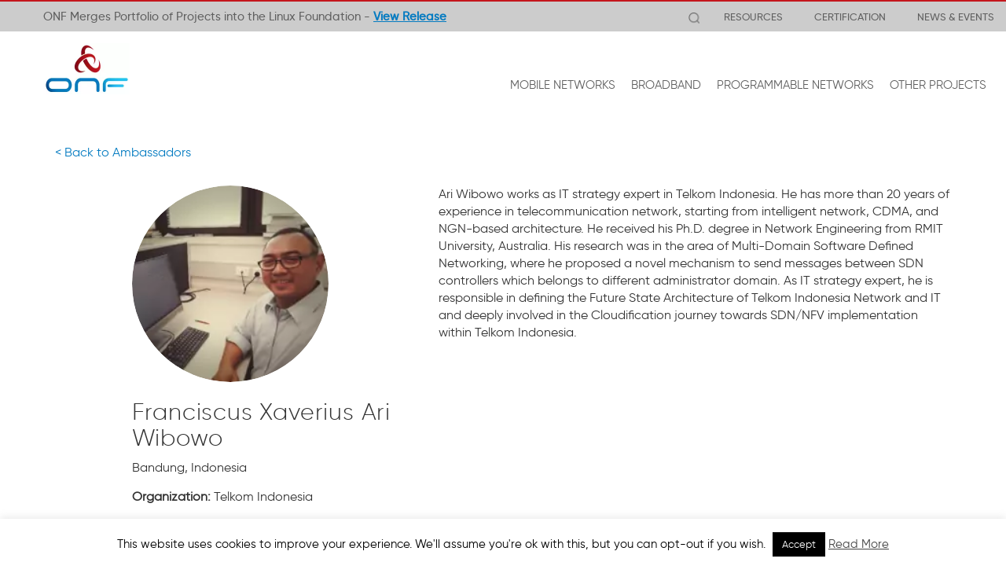

--- FILE ---
content_type: text/css
request_url: https://opennetworking.org/wp-content/themes/onf/widgets/assets/css/widgets_ipadPro.css
body_size: 120
content:
img.universalImageAndContentMainImage {
    max-width: 90% !important;
    height: auto;
    margin-left: auto;
    margin-right: auto;
}
.universalImageAndContentMain {
    flex-direction: column !important;
    text-align: center;
    justify-content: center;
    align-items: center;
    grid-gap: 50px;
}
.universalImageAndContentMainContent.top {
    max-width: 90% !important;
    margin-left: auto;
    margin-right: auto;
}